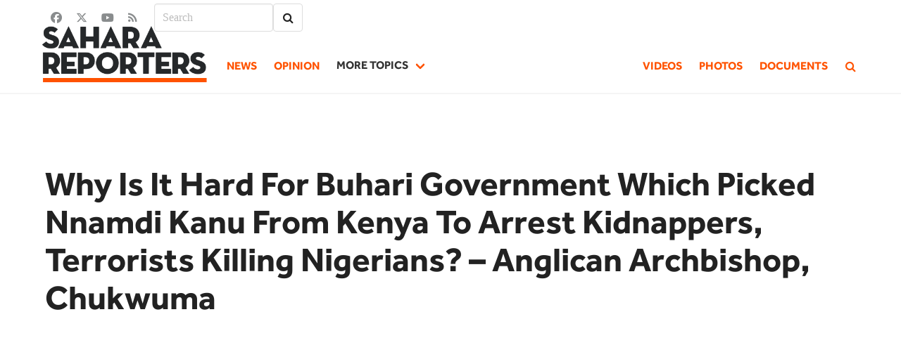

--- FILE ---
content_type: text/html; charset=UTF-8
request_url: https://saharareporters.com/2022/06/21/why-it-hard-buhari-government-which-picked-nnamdi-kanu-kenya-arrest-kidnappers-terrorists
body_size: 8908
content:
<!DOCTYPE html>
<html lang="en" dir="ltr" prefix="content: http://purl.org/rss/1.0/modules/content/  dc: http://purl.org/dc/terms/  foaf: http://xmlns.com/foaf/0.1/  og: http://ogp.me/ns#  rdfs: http://www.w3.org/2000/01/rdf-schema#  schema: http://schema.org/  sioc: http://rdfs.org/sioc/ns#  sioct: http://rdfs.org/sioc/types#  skos: http://www.w3.org/2004/02/skos/core#  xsd: http://www.w3.org/2001/XMLSchema# ">
  <head>
    <meta charset="utf-8" />
<noscript><style>form.antibot * :not(.antibot-message) { display: none !important; }</style>
</noscript><script async src="https://www.googletagmanager.com/gtag/js?id=G-F92PVYNNRP"></script>
<script>window.dataLayer = window.dataLayer || [];function gtag(){dataLayer.push(arguments)};gtag("js", new Date());gtag("set", "developer_id.dMDhkMT", true);gtag("config", "G-F92PVYNNRP", {"groups":"default","page_placeholder":"PLACEHOLDER_page_location"});</script>
<meta name="description" content="He noted that there was no part of the country that had not witnessed various acts of terrorism." />
<meta name="keywords" content="Nigeria,Africa,investigative reporting,breaking news,politics,government,business,corruption,sports,entertainment" />
<link rel="canonical" href="https://saharareporters.com/2022/06/21/why-it-hard-buhari-government-which-picked-nnamdi-kanu-kenya-arrest-kidnappers-terrorists" />
<meta name="robots" content="index" />
<meta name="generator" content="Drutopia Open News" />
<meta name="Generator" content="Drupal 10 (https://www.drupal.org)" />
<meta name="MobileOptimized" content="width" />
<meta name="HandheldFriendly" content="true" />
<meta name="viewport" content="width=device-width, initial-scale=1.0" />
<style>@media only screen and (max-width: 1023px) {
  #block-googleadmanagersidebarbottom, #block-googleadmanagersidebartop { display: none }
}</style>
<script src="//get.s-onetag.com/b11b19d2-86c7-4216-a76d-d8449f75b599/tag.min.js" async="async" defer="defer"></script>
<script type="text/javascript">
  window._taboola = window._taboola || [];
  _taboola.push({article:'auto'});
  !function (e, f, u, i) {
    if (!document.getElementById(i)){
      e.async = 1;
      e.src = u;
      e.id = i;
      f.parentNode.insertBefore(e, f);
    }
  }(document.createElement('script'),
  document.getElementsByTagName('script')[0],
  '//cdn.taboola.com/libtrc/saharareporters-saharareporters/loader.js',
  'tb_loader_script');
  if(window.performance && typeof window.performance.mark == 'function')
    {window.performance.mark('tbl_ic');}
</script>
<script async="async" src="https://securepubads.g.doubleclick.net/tag/js/gpt.js"></script>
<script>
  window.googletag = window.googletag || {cmd: []};
  googletag.cmd.push(function() {
    googletag.defineSlot('/7284404/ros-1x1', [1, 1], 'div-gpt-ad-1740685108808-0').addService(googletag.pubads());
    googletag.pubads().enableSingleRequest();
    googletag.enableServices();
  });
</script>
<script async="true" src="https://pagead2.googlesyndication.com/pagead/js/adsbygoogle.js?client=ca-pub-7962155685406126" crossorigin="anonymous"></script>
<script async="true" src="https://securepubads.g.doubleclick.net/tag/js/gpt.js"></script>
<script>window.googletag = window.googletag || {cmd: []};

googletag.cmd.push(function() {

var mappingtopleaderboard = googletag.sizeMapping().
addSize([768, 0], [728, 90]). //desktop and tablet
addSize([0, 0], [320, 50]). //mobile
build();

var mappingsidebartop = googletag.sizeMapping().
addSize([1080, 0], [300, 250]). //large
addSize([0, 0], []). //other
build();

var mappingsidebarbottom = googletag.sizeMapping().
addSize([1080, 0], [[300, 600], [300, 250]]). //large
addSize([0, 0], []). //other
build();

var mappingcontentmulti = googletag.sizeMapping().
addSize([1080, 0], []). //large
addSize([0, 0], [300, 250]). //other
build();

var mappingadhesion = googletag.sizeMapping().
addSize([768, 0], [728, 90]). //desktop and tablet
addSize([0, 0], [320, 50]). //mobile
build();
googletag.defineSlot('/7284404/comments', [[300, 250]], 'comments').addService(googletag.pubads());
googletag.defineSlot('/7284404/top-leaderboard', [[728, 90], [320, 50]], 'top-leaderboard').defineSizeMapping(mappingtopleaderboard).addService(googletag.pubads());
googletag.defineSlot('/7284404/sidebar-top', [[300, 250]], 'sidebar-top').defineSizeMapping(mappingsidebartop).addService(googletag.pubads());
googletag.defineSlot('/7284404/sidebar-bottom', [[300, 600], [300, 250]], 'sidebar-bottom').defineSizeMapping(mappingsidebarbottom).addService(googletag.pubads());
googletag.defineSlot('/7284404/content', [[300, 250]], 'content1').addService(googletag.pubads());
googletag.defineSlot('/7284404/content', [[300, 250]], 'content2').addService(googletag.pubads());
googletag.defineSlot('/7284404/content', [[300, 250]], 'content3').addService(googletag.pubads());
googletag.defineSlot('/7284404/adhesion', [[728, 90], [320, 50]], 'adhesion').defineSizeMapping(mappingadhesion).addService(googletag.pubads());
googletag.defineSlot('/7284404/ros-1x1', [1, 1], 'div-gpt-ad-1740685108808-0').addService(googletag.pubads());
googletag.pubads().enableSingleRequest();
googletag.pubads().collapseEmptyDivs();
googletag.enableServices();
});</script>
<meta http-equiv="X-UA-Compatible" content="IE=edge,chrome=1" />
<meta http-equiv="ImageToolbar" content="false" />
<link rel="icon" href="/themes/custom/octavia_sahara/favicon.ico" type="image/vnd.microsoft.icon" />

    <title>Why Is It Hard For Buhari Government Which Picked Nnamdi Kanu From Kenya To Arrest Kidnappers, Terrorists Killing Nigerians? – Anglican Archbishop, Chukwuma | Sahara Reporters</title>
    <link rel="stylesheet" media="all" href="/sites/default/files/css/css_Yn9PHDdKaRtdMoEVC3xhsHankBd9Kp_nBT1pHP1fDDg.css?delta=0&amp;language=en&amp;theme=octavia_sahara&amp;include=eJxty0EOgzAMBdELpeRIkZN-goUdo9iAuH2lbtvt6E09RSl3sUqS-hkYFbPnKtZ2f12MOyneTHllCcyl0RFsI1kLupiK00aTsscj8OTWmKR8jyI8ds-rjaAbboqlmR42MOIf_E1LbFAkfzyguZLjAzC7RDE" />
<link rel="stylesheet" media="all" href="//cdnjs.cloudflare.com/ajax/libs/font-awesome/6.6.0/css/all.min.css" />
<link rel="stylesheet" media="all" href="/sites/default/files/css/css_8vUxk4zA2Io7HzfItwfuvFh1N_cu1rcO6GGuN-Whg88.css?delta=2&amp;language=en&amp;theme=octavia_sahara&amp;include=eJxty0EOgzAMBdELpeRIkZN-goUdo9iAuH2lbtvt6E09RSl3sUqS-hkYFbPnKtZ2f12MOyneTHllCcyl0RFsI1kLupiK00aTsscj8OTWmKR8jyI8ds-rjaAbboqlmR42MOIf_E1LbFAkfzyguZLjAzC7RDE" />
<link rel="stylesheet" media="all" href="/sites/default/files/css/css_T3l5_MxuRFn-x723c_4bPwJUaYt8w9d95VnNBpTRy8o.css?delta=3&amp;language=en&amp;theme=octavia_sahara&amp;include=eJxty0EOgzAMBdELpeRIkZN-goUdo9iAuH2lbtvt6E09RSl3sUqS-hkYFbPnKtZ2f12MOyneTHllCcyl0RFsI1kLupiK00aTsscj8OTWmKR8jyI8ds-rjaAbboqlmR42MOIf_E1LbFAkfzyguZLjAzC7RDE" />

    <script src="/sites/default/files/js/js_WGElu1scNQi8whhJ751f6hkJBiZPQX6HMAhlkB_2E-E.js?scope=header&amp;delta=0&amp;language=en&amp;theme=octavia_sahara&amp;include=eJx1iVsKAjEMRTcUyJLKbVo6gWjGJCO4ewcEP0b8O49-2A28zDuMhubjSF6g5b5sNtxhr1I52yWQS-GpaIkNAU4J3SvpozF3j5qRDSO50N0NPy-3E8THTP6_6IstXRTG1_AGpShOOg"></script>

  </head>
  <body class="fontyourface root-path-node page-node-110711">
        <a href="#main-content" class="visually-hidden focusable">
      Skip to main content
    </a>
    
      <div class="dialog-off-canvas-main-canvas" data-off-canvas-main-canvas>
    <div class="tertiary-menu container is-flex justify-end">
    <nav role="navigation" aria-labelledby="block-socialmedialinks-menu" id="block-socialmedialinks" class="block-social-media-links has-padding-top-5 has-padding-left-10-tablet-only has-padding-left-5-mobile has-padding-right-10-tablet-only has-padding-right-5-mobile menu">
            
  <h2 class="menu-label visually-hidden" id="block-socialmedialinks-menu">Social Media Links</h2>
  

        

<ul class="social-media-links--platforms platforms inline horizontal">
      <li>
      <a class="social-media-link-icon--facebook" href="https://www.facebook.com/ReportYourself"  >
        <span class='fab fa-facebook fa-in'></span>
      </a>

          </li>
      <li>
      <a class="social-media-link-icon--twitter" href="https://x.com/saharareporters"  >
        <span class='fab fa-x-twitter fa-in'></span>
      </a>

          </li>
      <li>
      <a class="social-media-link-icon--youtube" href="https://www.youtube.com/user/Saharatv"  >
        <span class='fab fa-youtube fa-in'></span>
      </a>

          </li>
      <li>
      <a class="social-media-link-icon--rss" href="/rss"  >
        <span class='fa fa-rss fa-in'></span>
      </a>

          </li>
  </ul>

  </nav>
<nav role="navigation" aria-labelledby="block-exposedformsearchpage-1-menu" class="views-exposed-form has-padding-top-5 has-padding-left-10-tablet-only has-padding-left-5-mobile has-padding-right-10-tablet-only has-padding-right-5-mobile menu" data-drupal-selector="views-exposed-form-search-page-1" id="block-exposedformsearchpage-1">
            
  <h2 class="menu-label visually-hidden" id="block-exposedformsearchpage-1-menu"></h2>
  

        <form region="header_user" action="/search" method="get" id="views-exposed-form-search-page-1" accept-charset="UTF-8" class="field has-addons">
  <div class="js-form-item form-item js-form-type-textfield form-item-search-api-fulltext js-form-item-search-api-fulltext form-no-label">
                  
<div class="control">
    <input data-drupal-selector="edit-search-api-fulltext" type="text" id="edit-search-api-fulltext" name="search_api_fulltext" value="" size="15" maxlength="128" placeholder="Search" class="form-text input" />
    </div>
                </div>
<div class="field is-grouped form-actions js-form-wrapper form-wrapper" data-drupal-selector="edit-actions" id="edit-actions">
<div class="control">
  <button data-drupal-selector="edit-submit-search" type="submit" id="edit-submit-search" value="Search" class="button js-form-submit form-submit">
          <span class="icon">
      <i class="fa fa-search"></i>
    </span>
              <span class="visually-hidden">Search</span>
      </button>
</div>
</div>


</form>

  </nav>


</div>
<nav class="navbar has-shadow">
  <div class="container">
    <div class="navbar-brand">
                    <div id="block-octavia-sahara-branding">
  
    
          <figure class="is-pulled-left">
      <a href="/" title="Home" rel="home">
        <img src="/themes/custom/octavia_sahara/dist/img/saharareporterslogo.webp" alt="Home" class="logo" />
      </a>
    </figure>
          </div>


                  <div id="js-navbar-burger" class="navbar-burger burger" data-target="navbar-menu">
        <span></span>
        <span></span>
        <span></span>
      </div>
    </div>
    <div id="js-navbar-menu" class="navbar-menu">
                                      <nav role="navigation" aria-labelledby="block-headernavigation-menu" id="block-headernavigation" class="navbar menu">
            
  <h2 class="menu-label visually-hidden" id="block-headernavigation-menu">Header Navigation</h2>
  

        
                                                                      <a href="/articles?f%5B0%5D=article_type%3A11" class="navbar-item" data-drupal-link-query="{&quot;f&quot;:[&quot;article_type:11&quot;]}" data-drupal-link-system-path="articles">News</a>
                                                                        <a href="/articles?f%5B0%5D=article_type%3A4" class="navbar-item" data-drupal-link-query="{&quot;f&quot;:[&quot;article_type:4&quot;]}" data-drupal-link-system-path="articles">Opinion</a>
                                          <div class="navbar-item has-dropdown is-hoverable">
                    <span class="navbar-link">More topics</span>
              <div class="navbar-dropdown">
                                                                              <a href="/articles?f%5B0%5D=article_topics%3A12" class="navbar-item" data-drupal-link-query="{&quot;f&quot;:[&quot;article_topics:12&quot;]}" data-drupal-link-system-path="articles">Politics</a>
                                                                        <a href="/articles?f%5B0%5D=article_topics%3A14" class="navbar-item" data-drupal-link-query="{&quot;f&quot;:[&quot;article_topics:14&quot;]}" data-drupal-link-system-path="articles">Sports</a>
                                                                        <a href="/articles?f%5B0%5D=article_topics%3A15" class="navbar-item" data-drupal-link-query="{&quot;f&quot;:[&quot;article_topics:15&quot;]}" data-drupal-link-system-path="articles">Entertainment</a>
                                                                        <a href="/articles?f%5B0%5D=article_topics%3A33256" class="navbar-item" data-drupal-link-query="{&quot;f&quot;:[&quot;article_topics:33256&quot;]}" data-drupal-link-system-path="articles">Education</a>
                                                                        <a href="/articles?f%5B0%5D=article_topics%3A16" class="navbar-item" data-drupal-link-query="{&quot;f&quot;:[&quot;article_topics:16&quot;]}" data-drupal-link-system-path="articles">Lifestyle</a>
                                                                        <a href="/articles?f%5B0%5D=article_topics%3A33288" class="navbar-item" data-drupal-link-query="{&quot;f&quot;:[&quot;article_topics:33288&quot;]}" data-drupal-link-system-path="articles">#NigeriaDecides</a>
            
        </div>
      </div>
            


  </nav>
<nav role="navigation" aria-labelledby="navbar-menu-menu" id="navbar-menu" class="navbar-end menu">
            
  <h2 class="menu-label visually-hidden" id="navbar-menu-menu">Main navigation</h2>
  

        
                                                                      <a href="/videos" class="navbar-item" data-drupal-link-system-path="videos">Videos</a>
                                                                        <a href="/photos" class="navbar-item" data-drupal-link-system-path="photos">Photos</a>
                                                                        <a href="/documents" class="navbar-item" data-drupal-link-system-path="documents">Documents</a>
                                                                        <a href="/search" title="Search site content" class="navbar-item" data-drupal-link-system-path="search"><span class="icon"><i class="fa fa-search"></i></span></a>
            


  </nav>


                </div>
  </div>
</nav>
<section class="container">
    <div class="container">
    <div class="columns is-vcentered">
      <div class="column">
                  <div id="block-googleadmanagertopleaderboard" class="has-text-centered block block-simple-block block-simple-blockgoogleadmanager-top-leaderboard clearfix">
  
    
      <!-- /7284404/top-leaderboard -->
<div id='top-leaderboard' class='is-inline-block' style='min-width: 320px; min-height: 50px;'>
  <script>
    googletag.cmd.push(function() { googletag.display('top-leaderboard'); });
  </script>
</div>
  </div>
<div id="block-octavia-sahara-page-title" class="block block-core block-page-title-block clearfix">
  
    
      
  <h1 class="title is-1 is-size-2-tablet-only is-size-3-mobile has-padding-top-20-desktop has-padding-top-10-tablet-only has-padding-top-5-mobile has-padding-left-10-touch has-padding-right-10-touch"><span property="schema:name">Why Is It Hard For Buhari Government Which Picked Nnamdi Kanu From Kenya To Arrest Kidnappers, Terrorists Killing Nigerians? – Anglican Archbishop, Chukwuma</span>
</h1>


  </div>


      </div>
      <div class="column is-narrow">
        
      </div>
    </div>
  </div>
</section>
  
<section class="section section--main">
  <main role="main" class="container">
    <a id="main-content" tabindex="-1"></a>
    
      <div data-drupal-messages-fallback class="hidden"></div>


    

    <div class="columns is-centered is-multiline">
                              <div class="main-content column">
          <div id="block-octavia-sahara-content" class="block block-system block-system-main-block clearfix">
  
    
      <div data-history-node-id="110711" class="node node--type-article node--view-mode-full ds-3col-stacked clearfix is-multiline columns" typeof="schema:Article">

  

  <div class="group-header column is-12">
    

            <div>        <div>    <img property="schema:image" loading="eager" srcset="/sites/default/files/styles/focal_point_325x195/public/Emmanuel-Olisa-Chukwuma.jpeg?h=6b7011a3&amp;itok=NgbcY3Ag 325w, /sites/default/files/styles/focal_point_650x390/public/Emmanuel-Olisa-Chukwuma.jpeg?h=6b7011a3&amp;itok=sjQA43ST 650w, /sites/default/files/styles/focal_point_1300x650/public/Emmanuel-Olisa-Chukwuma.jpeg?h=6b7011a3&amp;itok=OkAka8g5 1300w, /sites/default/files/styles/focal_point_2600x1300/public/Emmanuel-Olisa-Chukwuma.jpeg?h=6b7011a3&amp;itok=8OfLEDuO 2600w" sizes="(min-width: 1290px) 1290px, 100vw" width="325" height="195" src="/sites/default/files/styles/focal_point_325x195/public/Emmanuel-Olisa-Chukwuma.jpeg?h=6b7011a3&amp;itok=NgbcY3Ag" typeof="foaf:Image" class="figure" />


</div>
  </div>
      
  </div>

  <div class="group-left column is-3">
    

            <div>        <div>June 21, 2022</div>
  </div>
      

      <div>
                      <div><a href="/people/sahara-reporters-new-york-0" hreflang="en">Sahara Reporters, New York</a></div>
  
          </div>
  

            <div class="tags">            								<a href="/news" class="is-black tag" hreflang="en">News</a>

  </div>
      
  </div>

  <div class="group-middle column is-9">
    

            <div class="content lead">        <div><p>He noted that there was no part of the country that had not witnessed various acts of terrorism.</p>
</div>
  </div>
      

            <div property="schema:text" class="content story">        <div property="schema:text"><p>The Archbishop of the Enugu Ecclesiastical Province, Church of Nigeria (Anglican Communion), Most Rev. Emmanuel Chukwuma, has lambasted President Muhammadu Buhari and his government for the unimaginable level of insecurity in the country.<br>Chukwuma, who spoke while addressing a pre-Synod press conference in Enugu State on Tuesday, queried the sincerity of the nation's security agencies in the fight against terrorism and other violent activities in the country.</p>
<p><div>
  
  

  <div>
    <div class="label visually-hidden">Image</div>
                      <div>  <img loading="lazy" src="/sites/default/files/styles/large/public/Emmanuel-Olisa-Chukwuma.jpeg?itok=XV8YlyF7" width="480" height="270" typeof="foaf:Image" class="figure">


</div>
  
          </div>

</div>
</p>
<div class="body-inject body-inject-simple_block:googleadmanager_content_1">
<!-- /7284404/content --><div id="content1" style="min-width: 300px; min-height: 250px;">
<script>
    googletag.cmd.push(function() { googletag.display('content1'); });
  </script></div>
</div>
<p>While lamenting the current wave of Islamic terrorists’ attacks on churches without security agencies stopping them, he noted that there was no part of the country that had not witnessed various acts of terrorism.</p>
<p>He said, "Many Nigerian students are still in captivity years after being abducted by terrorists. Activities of killer herdsmen are causing serious famine in a country that depends so much on agriculture. Since these attacks on communities and farm settlements, the productivity has been on a downward spiral.<br>"It's unfortunate that the Muhammadu Buhari administration has not done enough to protect Nigerians. Under his administration, we have witnessed unprecedented number of deaths, not seen in any administration ever in Nigeria.”&nbsp;<br>Chukwuma, however, regretted that the Kaduna-bound train attack should have spurred the government and security agencies to sit up but instead the situation had become worse.<br>"How can we have battalions of soldiers in Nigeria and yet terrorism continues to fester? Our armed forces and other security agencies are not doing much. There's no sincerity in their war against terrorism.<br>"If Nigerian government could easily arrest Nnamdi Kanu in Kenya, why is it difficult to catch terrorists, bandits and kidnappers who dwell and operate in Nigeria?"<br>He said the peace and security of Nigerians and Nigeria as a united entity is threatened by the menace of banditry and kidnappings for ransom.<br>While urging the federal government to step up actions to protect Nigerians and their communities, Chukwuma called on Nigerian youths to prepare to take a decisive decision during the 2023 election to place the country on the part of peace and prosperity.<br>"Nigerians have endured and borne enough of abject poverty. They have been taken too much for granted by bad leaders.<br>"Nigerians should be prepared not to make the mistake of the past by coming out in their numbers to change the course of history and bring the country back from the precipice. I'm happy with the zeal with which the youths are registering for PVC.<br>“Today our country, richly endowed with both human and material resources is occupying the unenviable position of the world’s capital of poverty due to our inability as a nation to harness and manage our resources for the common good,” he said.</p>
<div class="body-inject body-inject-simple_block:googleadmanager_comments">
<!-- /7284404/comments --><div id="comments" style="min-width: 300px; min-height: 250px;">
<script>
    googletag.cmd.push(function() { googletag.display('comments'); });
  </script></div>
</div>
<div class="body-inject body-inject-simple_block:googleadmanager_content_2">
<!-- /7284404/content --><div id="content2" style="min-width: 300px; min-height: 250px;">
<script>
    googletag.cmd.push(function() { googletag.display('content2'); });
  </script></div>
</div>
</div>
  </div>
      

  <div class="tags">
    <div class="label visually-hidden">Topics</div>
                          								<a href="/christianity" class="is-link tag" hreflang="en">Christianity</a>

  
                      								<a href="/insecurity" class="is-link tag" hreflang="en">Insecurity</a>

  
          </div>

  </div>

  <div class="group-footer column is-12">
    
  </div>

</div>


  </div>


      </div>
                                              <aside class="sidebar-first column is-4-desktop is-12-mobile is-3-tablet-only" role="complimentary">
            <div id="block-googleadmanagersidebartop" class="block block-simple-block block-simple-blockgoogleadmanager-sidebar-top clearfix">
  
    
      <!-- /7284404/sidebar-top -->
<div id='sidebar-top' style='min-width: 300px; min-height: 250px;'>
  <script>
    googletag.cmd.push(function() { googletag.display('sidebar-top'); });
  </script>
</div>
  </div>
<div id="block-trendingnowbytaboola" class="block block-simple-block block-simple-blocktrending-now-by-taboola clearfix">
  
    
      <div id="taboola-right-rail-thumbnails"></div>
<script type="text/javascript">
  window._taboola = window._taboola || [];
  _taboola.push({
    mode: 'thumbnails-stream-rr',
    container: 'taboola-right-rail-thumbnails',
    placement: 'Right Rail Thumbnails',
    target_type: 'mix'
  });
</script>
  </div>
<div id="block-googleadmanagersidebarbottom" class="block block-simple-block block-simple-blockgoogleadmanager-sidebar-bottom clearfix">
  
    
      <!-- /7284404/sidebar-bottom -->
<div id='sidebar-bottom' style='min-width: 300px; min-height: 250px;'>
  <script>
    googletag.cmd.push(function() { googletag.display('sidebar-bottom'); });
  </script>
</div>
  </div>


        </aside>
                                        </div>
      <div class="columns-block columns is-tall is-multiline is-centered">
    <div id="block-saharareportersadstaboola" class="block block-saharareporters-ads block-saharareporters-ads-taboola clearfix">
  
    
      <div id="taboola-below-article-thumbnails"></div>
<script type="text/javascript">
  window._taboola = window._taboola || [];
  _taboola.push({
    mode: 'alternating-thumbnails-a',
    container: 'taboola-below-article-thumbnails',
    placement: 'Below Article Thumbnails',
    target_type: 'mix'
  });
</script>
  </div>
<div id="block-fieldblock-content-comments-by-disqus" class="comments-by-disqus block block-fieldblock block-fieldblocknode clearfix">
  
    
      

            <div>        <div><div id="disqus_thread"><noscript>
  <p>
    <a href="http://saharareporterscomments.disqus.com/">View the discussion thread.</a>
  </p>
</noscript>
</div>
</div>
  </div>
      
  </div>

  </div>

  </main>
</section>

  <footer role="contentinfo" class="footer full-width has-background-grey-darker has-text-light">
    <div class="container">
      <div class="columns">
          <div class="columns is-multiline">
    <div id="block-aboutsaharareporters" class="block block-simple-block block-simple-blockabout-sahara-reporters column clearfix">
  
    
    <figure class="footer-logo">
    <a href="/" title="Home" rel="home">
      <img src="/themes/custom/octavia_sahara/img/footer-logo@2x.webp" alt="Sahara Reporters"/>
    </a>
  </figure>
  <p>SaharaReporters.com is an outstanding, groundbreaking news website that encourages citizen journalists to report ongoing corruption and government malfeasance in Africa. Using photos, text, and video dynamically, the site informs and prompts concerned African citizens and activists globally to act, denouncing officially-sanctioned corruption, the material impoverishment of its citizenry, defilement of the environment, and the callous disregard of the democratic principles enshrined in the constitution.</p>

</div>

  </div>

                  <div class="column"></div>
            <div class="column is-narrow">
    <div id="block-socialmedialinks-2" class="block-social-media-links field">
  
      <h2 class="is-bottom-marginless subtitle is-4 is-uppercase">Connect with us</h2>
    
      

<ul class="social-media-links--platforms platforms inline horizontal">
      <li>
      <a class="social-media-link-icon--facebook" href="https://www.facebook.com/reportyourself"  aria-label="Like Us On Facebook" title="Like Us On Facebook" >
        <span class='fab fa-facebook fa-2x'></span>
      </a>

          </li>
      <li>
      <a class="social-media-link-icon--rss" href="/rss"  aria-label="Subscribe To Our Feeds" title="Subscribe To Our Feeds" >
        <span class='fa fa-rss fa-2x'></span>
      </a>

          </li>
      <li>
      <a class="social-media-link-icon--twitter" href="https://x.com/saharareporters"  aria-label="Follow Us On Twitter" title="Follow Us On Twitter" >
        <span class='fab fa-x-twitter fa-2x'></span>
      </a>

          </li>
      <li>
      <a class="social-media-link-icon--youtube" href="https://www.youtube.com/user/Saharatv"  aria-label="Watch Us On YouTube" title="Watch Us On YouTube" >
        <span class='fab fa-youtube fa-2x'></span>
      </a>

          </li>
  </ul>

  </div>

  </div>

              </div>
      <div class="columns">
                    <nav role="navigation" aria-labelledby="block-octavia-sahara-footer-menu-menu" id="block-octavia-sahara-footer-menu" class="column menu">
      
  <h2 class="menu-label" id="block-octavia-sahara-footer-menu-menu">Sahara Reporters</h2>
  

        
                       <ul region="footer_menus" class="menu-list footer-menu">               <li>        <a href="/about" title="Learn more about Sahara Reporters" data-drupal-link-system-path="node/24474">About</a>
              </li>
          <li>        <a href="/support-us" title="Donate to help Sahara Reporters continue our work." data-drupal-link-system-path="node/31140">Support Us</a>
              </li>
          <li>        <a href="/advertise" data-drupal-link-system-path="webform/advertise">Advertise</a>
              </li>
          <li>        <a href="/rss" data-drupal-link-system-path="node/31141">RSS Feeds</a>
              </li>
          <li>        <a href="/submit-story" data-drupal-link-system-path="webform/submit_a_story">Submit A Story</a>
              </li>
        </ul>
   

  </nav>
<nav role="navigation" aria-labelledby="block-sections-menu" id="block-sections" class="column menu">
      
  <h2 class="menu-label" id="block-sections-menu">Sections</h2>
  

        
                       <ul region="footer_menus" class="menu-list sections-menu">               <li>        <a href="/articles?f%5B0%5D=article_type%3A11" data-drupal-link-query="{&quot;f&quot;:[&quot;article_type:11&quot;]}" data-drupal-link-system-path="articles">News</a>
              </li>
          <li>        <a href="/articles?f%5B0%5D=article_labels%3A3" data-drupal-link-query="{&quot;f&quot;:[&quot;article_labels:3&quot;]}" data-drupal-link-system-path="articles">Reports</a>
              </li>
          <li>        <a href="/articles?f%5B0%5D=article_type%3A4" data-drupal-link-query="{&quot;f&quot;:[&quot;article_type:4&quot;]}" data-drupal-link-system-path="articles">Opinion</a>
              </li>
          <li>        <a href="/articles?f%5B0%5D=article_topics%3A12" data-drupal-link-query="{&quot;f&quot;:[&quot;article_topics:12&quot;]}" data-drupal-link-system-path="articles">Politics</a>
              </li>
          <li>        <a href="/articles?f%5B0%5D=article_topics%3A13" data-drupal-link-query="{&quot;f&quot;:[&quot;article_topics:13&quot;]}" data-drupal-link-system-path="articles">Business</a>
              </li>
          <li>        <a href="/articles?f%5B0%5D=article_topics%3A14" data-drupal-link-query="{&quot;f&quot;:[&quot;article_topics:14&quot;]}" data-drupal-link-system-path="articles">Sports</a>
              </li>
          <li>        <a href="/articles?f%5B0%5D=article_topics%3A15" data-drupal-link-query="{&quot;f&quot;:[&quot;article_topics:15&quot;]}" data-drupal-link-system-path="articles">Entertainment</a>
              </li>
          <li>        <a href="/articles?f%5B0%5D=article_topics%3A16" data-drupal-link-query="{&quot;f&quot;:[&quot;article_topics:16&quot;]}" data-drupal-link-system-path="articles">Lifestyle</a>
              </li>
          <li>        <a href="/articles?f%5B0%5D=article_topics%3A33256" data-drupal-link-query="{&quot;f&quot;:[&quot;article_topics:33256&quot;]}" data-drupal-link-system-path="articles">Education</a>
              </li>
          <li>        <a href="/articles?f%5B0%5D=article_topics%3A33272" data-drupal-link-query="{&quot;f&quot;:[&quot;article_topics:33272&quot;]}" data-drupal-link-system-path="articles">Videos</a>
              </li>
          <li>        <a href="/photos" data-drupal-link-system-path="photos">Photos</a>
              </li>
          <li>        <a href="/documents" data-drupal-link-system-path="documents">Documents</a>
              </li>
        </ul>
   

  </nav>


              </div>
                <div id="block-copyright" class="block block-simple-block block-simple-blockcopyright clearfix">
  
      <h2 class="is-bottom-marginless subtitle is-4 is-uppercase">Copyright</h2>
    
      <div class="row">
<div class="col-small-12">
<p class="small centered inverse flush-bottom">Copyright © 2006–2026 Sahara Reporters, Inc. All rights reserved. — <a href="/privacy-policy">Privacy Policy</a>
</div>
</div>

  </div>
<div id="block-octavia-sahara-powered-by-drutopia" class="block block-drutopia block-drutopia-powered-by-block clearfix">
  
    
      <span>Powered by <a href="https://www.drutopia.org">Drutopia</a></span>
  </div>


          </div>
  </footer>
    <div id="block-googleadmanageradhesion" class="block block-simple-block block-simple-blockgoogleadmanager-adhesion clearfix">
  
    
      <!-- /7284404/adhesion -->
<div id='adhesion' class='is-inline-block is-absolute' style='min-width: 320px; min-height: 50px; top: -90px'>
  <script>
    googletag.cmd.push(function() { googletag.display('adhesion'); });
  </script>
</div><a id='block-googleadmanageradhesion-unstick'></a>
  </div>
<div id="block-octavia-sahara-1x1adunit" class="block block-simple-block block-simple-block1-1-ad-unit clearfix">
  
    
      <!-- /7284404/ros-1x1 -->
<div id='div-gpt-ad-1740685108808-0'>
  <script>
    googletag.cmd.push(function() { googletag.display('div-gpt-ad-1740685108808-0'); });
  </script>
</div>
  </div>



  </div>

    <script type="text/javascript">
  window._taboola = window._taboola || [];
  _taboola.push({flush: true});
</script>

    <script type="application/json" data-drupal-selector="drupal-settings-json">{"path":{"baseUrl":"\/","pathPrefix":"","currentPath":"node\/110711","currentPathIsAdmin":false,"isFront":false,"currentLanguage":"en"},"pluralDelimiter":"\u0003","suppressDeprecationErrors":true,"ckeditorheight":{"offset":1,"line_height":1.5,"unit":"em","disable_autogrow":false},"google_analytics":{"account":"G-F92PVYNNRP","trackOutbound":true,"trackMailto":true,"trackTel":true,"trackDownload":true,"trackDownloadExtensions":"7z|aac|arc|arj|asf|asx|avi|bin|csv|doc(x|m)?|dot(x|m)?|exe|flv|gif|gz|gzip|hqx|jar|jpe?g|js|mp(2|3|4|e?g)|mov(ie)?|msi|msp|pdf|phps|png|ppt(x|m)?|pot(x|m)?|pps(x|m)?|ppam|sld(x|m)?|thmx|qtm?|ra(m|r)?|sea|sit|tar|tgz|torrent|txt|wav|wma|wmv|wpd|xls(x|m|b)?|xlt(x|m)|xlam|xml|z|zip"},"radioactivity":{"type":"default","endpoint":"https:\/\/saharareporters.com\/radioactivity\/emit"},"disqusComments":"saharareporterscomments","ajaxTrustedUrl":{"\/search":true},"disqus":{"domain":"saharareporterscomments","url":"https:\/\/saharareporters.com\/2022\/06\/21\/why-it-hard-buhari-government-which-picked-nnamdi-kanu-kenya-arrest-kidnappers-terrorists","title":"Why Is It Hard For Buhari Government Which Picked Nnamdi Kanu From Kenya To Arrest Kidnappers, Terrorists Killing Nigerians? \u2013 Anglican Archbishop, Chukwuma","identifier":"node\/110711","callbacks":{"onNewComment":["Drupal.disqus.disqusTrackNewComment"]}},"user":{"uid":0,"permissionsHash":"91879eadaae4e9e3152c30052c7916044ce76146f90a35689997e0dfdbbd77bb"}}</script>
<script src="/sites/default/files/js/js_hCs9eYKc6wFNaKcygWS2AJAzYoO0MoUBo9_7D2Tz4Sg.js?scope=footer&amp;delta=0&amp;language=en&amp;theme=octavia_sahara&amp;include=eJx1iVsKAjEMRTcUyJLKbVo6gWjGJCO4ewcEP0b8O49-2A28zDuMhubjSF6g5b5sNtxhr1I52yWQS-GpaIkNAU4J3SvpozF3j5qRDSO50N0NPy-3E8THTP6_6IstXRTG1_AGpShOOg"></script>

  </body>
</html>


--- FILE ---
content_type: text/html; charset=utf-8
request_url: https://disqus.com/recommendations/?base=default&f=saharareporterscomments&t_i=node%2F110711&t_u=https%3A%2F%2Fsaharareporters.com%2F2022%2F06%2F21%2Fwhy-it-hard-buhari-government-which-picked-nnamdi-kanu-kenya-arrest-kidnappers-terrorists&t_e=Why%20Is%20It%20Hard%20For%20Buhari%20Government%20Which%20Picked%20Nnamdi%20Kanu%20From%20Kenya%20To%20Arrest%20Kidnappers%2C%20Terrorists%20Killing%20Nigerians%3F%20%E2%80%93%20Anglican%20Archbishop%2C%20Chukwuma&t_d=Why%20Is%20It%20Hard%20For%20Buhari%20Government%20Which%20Picked%20Nnamdi%20Kanu%20From%20Kenya%20To%20Arrest%20Kidnappers%2C%20Terrorists%20Killing%20Nigerians%3F%20%E2%80%93%20Anglican%20Archbishop%2C%20Chukwuma%0A&t_t=Why%20Is%20It%20Hard%20For%20Buhari%20Government%20Which%20Picked%20Nnamdi%20Kanu%20From%20Kenya%20To%20Arrest%20Kidnappers%2C%20Terrorists%20Killing%20Nigerians%3F%20%E2%80%93%20Anglican%20Archbishop%2C%20Chukwuma
body_size: 2448
content:
<!DOCTYPE html>

<html lang="en" dir="ltr" class="not-supported type-">

<head>
    <title>Disqus Recommendations</title>

    
    <meta name="viewport" content="width=device-width, initial-scale=1, maximum-scale=1, user-scalable=no">
    <meta http-equiv="X-UA-Compatible" content="IE=edge"/>

    <style>
        .alert--warning {
            border-radius: 3px;
            padding: 10px 15px;
            margin-bottom: 10px;
            background-color: #FFE070;
            color: #A47703;
        }

        .alert--warning a,
        .alert--warning a:hover,
        .alert--warning strong {
            color: #A47703;
            font-weight: bold;
        }

        .alert--error p,
        .alert--warning p {
            margin-top: 5px;
            margin-bottom: 5px;
        }
        
        </style>
    
    <style>
        
        html, body {
            overflow-y: auto;
            height: 100%;
        }
        

        #error {
            display: none;
        }

        .clearfix:after {
            content: "";
            display: block;
            height: 0;
            clear: both;
            visibility: hidden;
        }

        
    </style>

</head>
<body>
    

    
    <div id="error" class="alert--error">
        <p>We were unable to load Disqus Recommendations. If you are a moderator please see our <a href="https://docs.disqus.com/help/83/"> troubleshooting guide</a>. </p>
    </div>

    
    <script type="text/json" id="disqus-forumData">{"session":{"canModerate":false,"audienceSyncVerified":false,"mustVerify":false,"canReply":true,"mustVerifyEmail":false},"forum":{"aetBannerConfirmation":"Thanks for subscribing to email updates from Sahara Reporters! If you'd like to unsubscribe, there will be a link in emails you receive from Sahara Reporters.","founder":"110439608","twitterName":"","commentsLinkOne":"1 Comment","guidelines":null,"disableDisqusBrandingOnPolls":false,"commentsLinkZero":"0 Comments","disableDisqusBranding":true,"id":"saharareporterscomments","createdAt":"2014-06-18T08:31:49.877215","category":"News","aetBannerEnabled":true,"aetBannerTitle":"Like this article?","raw_guidelines":null,"initialCommentCount":null,"votingType":null,"daysUnapproveNewUsers":4,"installCompleted":true,"moderatorBadgeText":"","commentPolicyText":null,"aetEnabled":true,"channel":null,"sort":4,"description":"\u003cp>\u003ca href=\"http://disq.us/url?url=http%3A%2F%2FSaharaReporters.com%3ADlwAVLnTaxxLBDxJ9r4r8Tbp62E&amp;cuid=3069405\" rel=\"nofollow noopener\" target=\"_blank\" title=\"SaharaReporters.com\">SaharaReporters.com\u003c/a> is an outstanding, groundbreaking news website that encourages citizen journalists to report ongoing corruption and government malfeasance in Africa.\u003c/p>","organizationHasBadges":true,"newPolicy":true,"raw_description":"SaharaReporters.com is an outstanding, groundbreaking news website that encourages citizen journalists to report ongoing corruption and government malfeasance in Africa.","customFont":"Montserrat","language":"en","adsReviewStatus":1,"commentsPlaceholderTextEmpty":null,"daysAlive":30,"forumCategory":{"date_added":"2016-01-28T01:54:31","id":7,"name":"News"},"linkColor":null,"colorScheme":"light","pk":"3069405","commentsPlaceholderTextPopulated":null,"permissions":{},"commentPolicyLink":null,"aetBannerDescription":"Subscribe to Sahara Reporters to receive daily updates of the latest articles delivered straight to your inbox.","favicon":{"permalink":"https://disqus.com/api/forums/favicons/saharareporterscomments.jpg","cache":"https://c.disquscdn.com/uploads/forums/306/9405/favicon.png"},"name":"Sahara Reporters","commentsLinkMultiple":"{num} Comments","settings":{"threadRatingsEnabled":false,"adsDRNativeEnabled":false,"behindClickEnabled":false,"disable3rdPartyTrackers":false,"adsVideoEnabled":true,"adsProductVideoEnabled":true,"adsPositionBottomEnabled":true,"ssoRequired":false,"contextualAiPollsEnabled":false,"unapproveLinks":true,"adsPositionRecommendationsEnabled":true,"adsEnabled":true,"adsProductLinksThumbnailsEnabled":false,"hasCustomAvatar":false,"organicDiscoveryEnabled":true,"adsProductDisplayEnabled":true,"adsProductLinksEnabled":false,"audienceSyncEnabled":false,"threadReactionsEnabled":false,"linkAffiliationEnabled":true,"adsPositionAiPollsEnabled":true,"disableSocialShare":false,"adsPositionTopEnabled":true,"adsProductStoriesEnabled":false,"sidebarEnabled":false,"adultContent":false,"allowAnonVotes":false,"gifPickerEnabled":true,"mustVerify":true,"badgesEnabled":false,"mustVerifyEmail":true,"allowAnonPost":false,"unapproveNewUsersEnabled":true,"mediaembedEnabled":false,"aiPollsEnabled":true,"userIdentityDisabled":false,"adsPositionPollEnabled":true,"discoveryLocked":true,"validateAllPosts":false,"adsSettingsLocked":true,"isVIP":false,"adsPositionInthreadEnabled":true},"organizationId":2287866,"typeface":"sans-serif","url":"https://saharareporters.com","daysThreadAlive":30,"avatar":{"small":{"permalink":"https://disqus.com/api/forums/avatars/saharareporterscomments.jpg?size=32","cache":"//a.disquscdn.com/1763052994/images/noavatar32.png"},"large":{"permalink":"https://disqus.com/api/forums/avatars/saharareporterscomments.jpg?size=92","cache":"//a.disquscdn.com/1763052994/images/noavatar92.png"}},"signedUrl":"https://disq.us/?url=https%3A%2F%2Fsaharareporters.com&key=HXPlemb5q7Bszfp4jAFPQQ"}}</script>
    <script type="text/json" id="disqus-recommendationSettings">{"maxAgeDays":0,"titleHidden":false,"placement":"top","recommendationsEnabled":true,"metaComments":true,"disableOverlay":false,"contentPreview":true,"metaDate":true,"id":54578}</script>

    <div id="fixed-content"></div>


    
</body>
</html>


--- FILE ---
content_type: text/html; charset=utf-8
request_url: https://www.google.com/recaptcha/api2/aframe
body_size: 267
content:
<!DOCTYPE HTML><html><head><meta http-equiv="content-type" content="text/html; charset=UTF-8"></head><body><script nonce="RyR8Ej1a_oZiLIL8JZBoMg">/** Anti-fraud and anti-abuse applications only. See google.com/recaptcha */ try{var clients={'sodar':'https://pagead2.googlesyndication.com/pagead/sodar?'};window.addEventListener("message",function(a){try{if(a.source===window.parent){var b=JSON.parse(a.data);var c=clients[b['id']];if(c){var d=document.createElement('img');d.src=c+b['params']+'&rc='+(localStorage.getItem("rc::a")?sessionStorage.getItem("rc::b"):"");window.document.body.appendChild(d);sessionStorage.setItem("rc::e",parseInt(sessionStorage.getItem("rc::e")||0)+1);localStorage.setItem("rc::h",'1768912317982');}}}catch(b){}});window.parent.postMessage("_grecaptcha_ready", "*");}catch(b){}</script></body></html>

--- FILE ---
content_type: application/javascript; charset=utf-8
request_url: https://fundingchoicesmessages.google.com/f/AGSKWxXBkSZ8Dkb2c0igovJ01cToJLqC9KK8DCIjCNzQAMejLTUC9zg7GHC-UmB90v3EmyvwtgZ5XuuTHeoKviHPEVdT0VIHPSLmPlf9eWV0qTisGISz8wSlCPgVaT2srfzbN38xdexrVpyT0ILW5AyUie1CJSH99sFGqMh4c7919DK1rzQFkIaycMvaHauo/_/adpop32./popads_/ad/banner_/google_ads./ads_9_
body_size: -1291
content:
window['71d25421-f0b9-4d79-a778-c9f567e7c941'] = true;